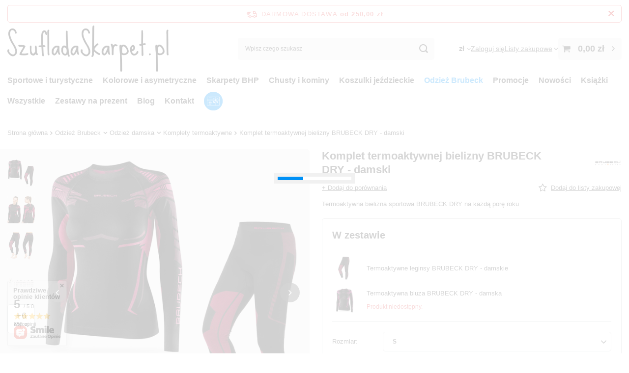

--- FILE ---
content_type: image/svg+xml
request_url: https://szufladaskarpet.pl/data/gfx/pol/navigation/6_1_i_1220.svg
body_size: 4752
content:
<?xml version="1.0" encoding="UTF-8"?>
<!DOCTYPE svg PUBLIC "-//W3C//DTD SVG 1.1//EN" "http://www.w3.org/Graphics/SVG/1.1/DTD/svg11.dtd">
<!-- Creator: CorelDRAW SE -->
<svg xmlns="http://www.w3.org/2000/svg" xml:space="preserve" width="10mm" height="10mm" version="1.1" style="shape-rendering:geometricPrecision; text-rendering:geometricPrecision; image-rendering:optimizeQuality; fill-rule:evenodd; clip-rule:evenodd"
viewBox="0 0 140 140"
 xmlns:xlink="http://www.w3.org/1999/xlink">
 <defs>
  <style type="text/css">
   <![CDATA[
    .fil0 {fill:#0090F6}
    .fil1 {fill:white}
   ]]>
  </style>
 </defs>
 <g id="Warstwa_x0020_1">
  <metadata id="CorelCorpID_0Corel-Layer"/>
  <g id="_710647680">
   <path class="fil0" d="M70 0c38,0 70,31 70,70 0,38 -32,70 -70,70 -39,0 -70,-32 -70,-70l0 0c0,-39 31,-70 70,-70z"/>
   <path class="fil1" d="M97 85c0,0 1,-1 1,-1l0 0 2 -4 4 2c0,0 0,0 0,0 0,1 1,1 2,0 0,0 0,-1 0,-1 -1,-4 -2,-8 -4,-12 0,0 0,0 -1,0 -1,0 -1,1 -1,1 2,3 3,6 4,9l-3 -2c-1,0 -1,0 -1,0 0,0 0,0 -1,0 0,0 0,1 0,1l-2 3c-3,-12 -9,-17 -9,-17 -1,-1 -1,-1 -2,0 0,0 -6,5 -9,17l-1 -3c0,0 -1,-1 -1,-1 0,0 -1,0 -1,0 0,0 0,0 0,0l-3 2c1,-3 2,-6 3,-9 0,0 0,-1 -1,-1 0,0 -1,0 -1,0 -2,4 -3,8 -4,12 0,0 0,1 1,1 0,1 1,1 1,0l4 -2 2 4c0,0 1,1 2,1 0,0 1,-1 1,-1 0,0 0,0 0,0 2,-10 6,-16 8,-18 2,2 7,8 9,18 0,0 0,1 1,1 0,0 0,0 0,0zm-19 -2l0 0c0,0 0,0 0,0l0 0z"/>
   <path class="fil1" d="M87 65c-1,0 -2,0 -3,-1 -1,-1 -1,-2 -1,-4 0,-1 0,-2 1,-3 1,-1 2,-2 3,-2 1,0 2,1 3,2 1,1 1,2 1,3 0,2 0,3 -1,4 -1,1 -2,1 -3,1zm0 -8c0,0 -1,1 -1,1 -1,1 -1,1 -1,2 0,1 0,2 1,3 0,0 0,0 1,0 1,0 1,0 1,0 1,-1 1,-2 1,-3 0,-1 0,-1 0,-2 0,0 0,0 -1,0 0,0 0,-1 -1,-1l0 0z"/>
   <path class="fil1" d="M102 71c0,0 0,0 -1,0 0,0 -1,-1 0,-1 0,-1 1,-1 1,-1 0,0 1,0 1,0 0,0 0,0 0,0 1,-2 1,-5 1,-8 0,-3 0,-6 -1,-8 0,-1 0,-1 0,-1 0,0 -1,0 -1,0 0,0 -1,0 -1,0 -1,-1 0,-2 0,-2 1,0 2,0 3,0 0,0 1,1 1,2 1,2 1,5 1,9 0,3 0,6 -1,8 0,1 -1,2 -1,2 -1,0 -1,0 -2,0z"/>
   <path class="fil1" d="M102 71c-1,0 -1,0 -1,0l-12 -7c-1,0 -1,-1 -1,-1 1,-1 1,-1 2,-1l12 7c1,0 1,1 1,2 -1,0 -1,0 -1,0z"/>
   <path class="fil1" d="M89 59c0,0 0,-1 -1,-1 0,-1 0,-1 1,-2l12 -6c1,0 1,0 2,1 0,0 0,1 -1,1l-12 6c0,0 0,1 -1,1z"/>
   <path class="fil1" d="M72 71c0,0 -1,0 -1,0 -1,0 -2,-1 -2,-2 0,-2 -1,-5 -1,-8 0,-4 1,-7 1,-9 0,-1 1,-2 2,-2 1,0 1,0 2,0 1,0 1,1 1,2 0,0 -1,0 -2,0 0,0 0,0 0,0 0,0 -1,0 -1,1 0,2 -1,5 -1,8 0,3 1,5 1,8 0,0 1,0 1,0 0,0 0,0 0,0l12 -7c1,0 2,0 2,1 0,0 0,1 -1,1l-12 7c0,0 0,0 0,0 0,0 -1,0 -1,0z"/>
   <path class="fil1" d="M85 58c0,0 0,0 -1,0l-12 -6c0,0 0,-1 0,-1 0,-1 1,-1 1,-1l12 6c1,1 1,1 1,2 0,0 -1,0 -1,0z"/>
   <path class="fil1" d="M112 103l-84 0c-3,0 -6,-2 -6,-6l0 -54c0,-4 3,-6 6,-6l84 0c3,0 5,2 5,6l0 54c0,3 -2,6 -5,6zm-84 -64c-2,0 -4,2 -4,3l0 55c0,2 2,4 4,4l84 0c2,0 3,-2 3,-4l0 -54c0,-2 -1,-4 -3,-4l-84 0 0 0z"/>
   <path class="fil1" d="M116 67l-11 0c-1,0 -1,0 -1,-1 0,0 0,-1 1,-1l11 0c1,0 1,1 1,1 0,1 0,1 -1,1z"/>
   <path class="fil1" d="M116 61l-11 0c-1,0 -1,-1 -1,-1 0,-1 0,-1 1,-1l11 0c1,0 1,0 1,1 0,0 0,1 -1,1z"/>
   <path class="fil1" d="M70 67l-47 0c0,0 -1,0 -1,-1 0,0 1,-1 1,-1l47 0c0,0 1,1 1,1 0,1 -1,1 -1,1z"/>
   <path class="fil1" d="M69 61l-46 0c0,0 -1,-1 -1,-1 0,-1 1,-1 1,-1l46 0c1,0 1,0 1,1 0,0 0,1 -1,1z"/>
   <path class="fil1" d="M90 103c0,0 -1,0 -1,-1l0 -34c0,0 1,-1 1,-1 1,0 2,1 2,1l0 34c0,1 -1,1 -2,1z"/>
   <path class="fil1" d="M84 103c-1,0 -1,0 -1,-1l0 -34c0,0 0,-1 1,-1 0,0 1,1 1,1l0 34c0,1 -1,1 -1,1z"/>
   <path class="fil1" d="M84 58c-1,0 -1,-1 -1,-1l0 -19c0,-1 0,-1 1,-1 0,0 1,0 1,1l0 19c0,0 -1,1 -1,1z"/>
   <path class="fil1" d="M90 58c0,0 -1,0 -1,-1l0 -19c0,-1 1,-1 1,-1 1,0 2,0 2,1l0 19c0,1 -1,1 -2,1z"/>
   <path class="fil1" d="M38 48c-1,0 -1,0 -1,-1l0 -3c0,-1 0,-1 1,-1 0,0 1,1 1,1l0 3c0,1 -1,1 -1,1z"/>
   <path class="fil1" d="M43 48c0,0 -1,0 -1,-1l0 -3c0,-1 1,-1 1,-1 1,0 2,1 2,1l0 3c0,1 -1,1 -2,1z"/>
   <path class="fil1" d="M49 48c0,0 -1,0 -1,-1l0 -3c0,-1 1,-1 1,-1 1,0 1,1 1,1l0 3c0,1 0,1 -1,1z"/>
   <path class="fil1" d="M55 48c-1,0 -1,0 -1,-1l0 -3c0,-1 0,-1 1,-1 1,0 1,1 1,1l0 3c0,1 0,1 -1,1z"/>
   <path class="fil1" d="M53 95l-14 0c0,0 -1,-1 -1,-1l0 -10c0,-1 0,-1 1,-1 1,0 1,0 1,1l0 9 12 0 0 -9c0,-1 1,-1 1,-1 1,0 1,0 1,1l0 10c0,0 0,1 -1,1z"/>
   <path class="fil1" d="M55 85l-18 0c0,0 -1,-1 -1,-1l0 -4c0,-1 1,-2 1,-2l18 0c1,0 2,1 2,2l0 4c0,0 -1,1 -2,1zm-17 -2l17 0 0 -3 -17 0 0 3 0 0zm17 -3l0 0 0 0 0 0z"/>
   <path class="fil1" d="M51 80c-1,0 -1,0 -1,0 0,-1 0,-1 0,-2 1,0 1,-1 1,-2l0 0c0,0 0,-1 0,-1 0,0 0,0 0,0l-1 0c-1,1 -2,2 -2,3l-1 1c0,1 0,1 -1,1l0 0c0,0 -1,0 -1,-1l0 -1c0,-1 -1,-2 -3,-3l0 0c0,0 0,0 0,0 -1,0 -1,1 -1,1l1 0c0,1 0,2 1,2 0,1 0,1 0,2 -1,0 -1,0 -2,0 -1,-1 -1,-2 -2,-3l0 -1c0,-1 0,-1 1,-2 1,-1 1,-1 2,-1l1 0c1,1 3,1 3,3 1,-2 3,-2 4,-3l1 0c0,0 1,0 2,1 0,1 1,1 1,2l-1 1c0,1 0,2 -1,3 -1,0 -1,0 -1,0z"/>
   <path class="fil1" d="M46 95c0,0 -1,0 -1,-1l0 -10c0,-1 1,-1 1,-1 1,0 1,0 1,1l0 10c0,1 0,1 -1,1z"/>
  </g>
 </g>
</svg>
